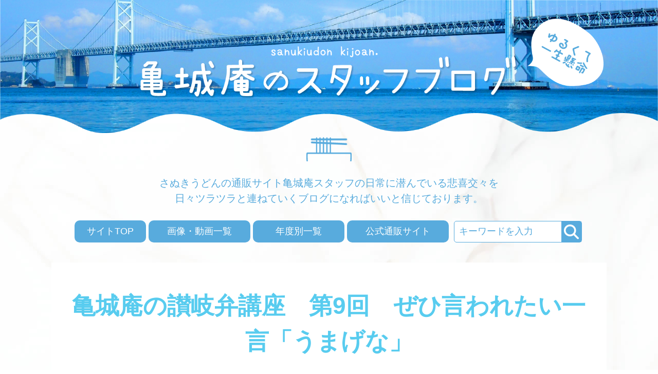

--- FILE ---
content_type: text/html; charset=UTF-8
request_url: http://www.kijoan.com/staffb/sanukiben-09.html
body_size: 16219
content:
<!DOCTYPE html>
<html dir="ltr" lang="ja" prefix="og: https://ogp.me/ns#">
<head>

<meta charset="UTF-8">
<meta name="viewport" content="width=device-width, user-scalable=no">

<link rel="stylesheet" href="http://www.kijoan.com/staffb/wp-content/themes/10days/style.css" type="text/css">
	<style>img:is([sizes="auto" i], [sizes^="auto," i]) { contain-intrinsic-size: 3000px 1500px }</style>
	
		<!-- All in One SEO 4.8.2 - aioseo.com -->
		<title>亀城庵の讃岐弁講座 第9回 ぜひ言われたい一言「うまげな」 - 讃岐うどん通販の亀城庵スタッフブログ</title>
	<meta name="description" content="讃岐うどんの亀城庵のナカツです。 先週末（９月５日）に会社の慰労会として「お月見会」がありました。 そこで、な" />
	<meta name="robots" content="max-image-preview:large" />
	<meta name="author" content="中津慎一"/>
	<link rel="canonical" href="https://www.kijoan.com/staffb/sanukiben-09.html" />
	<meta name="generator" content="All in One SEO (AIOSEO) 4.8.2" />
		<meta property="og:locale" content="ja_JP" />
		<meta property="og:site_name" content="讃岐うどん通販の亀城庵スタッフブログ - さぬきうどんの通販サイト亀城庵スタッフの日常に潜んでいる悲喜交々を 日々ツラツラと連ねていくブログになればいいと信じております。" />
		<meta property="og:type" content="article" />
		<meta property="og:title" content="亀城庵の讃岐弁講座 第9回 ぜひ言われたい一言「うまげな」 - 讃岐うどん通販の亀城庵スタッフブログ" />
		<meta property="og:description" content="讃岐うどんの亀城庵のナカツです。 先週末（９月５日）に会社の慰労会として「お月見会」がありました。 そこで、な" />
		<meta property="og:url" content="https://www.kijoan.com/staffb/sanukiben-09.html" />
		<meta property="article:published_time" content="2014-09-07T01:00:18+00:00" />
		<meta property="article:modified_time" content="2021-06-20T07:57:57+00:00" />
		<meta name="twitter:card" content="summary_large_image" />
		<meta name="twitter:title" content="亀城庵の讃岐弁講座 第9回 ぜひ言われたい一言「うまげな」 - 讃岐うどん通販の亀城庵スタッフブログ" />
		<meta name="twitter:description" content="讃岐うどんの亀城庵のナカツです。 先週末（９月５日）に会社の慰労会として「お月見会」がありました。 そこで、な" />
		<script type="application/ld+json" class="aioseo-schema">
			{"@context":"https:\/\/schema.org","@graph":[{"@type":"BlogPosting","@id":"https:\/\/www.kijoan.com\/staffb\/sanukiben-09.html#blogposting","name":"\u4e80\u57ce\u5eb5\u306e\u8b83\u5c90\u5f01\u8b1b\u5ea7 \u7b2c9\u56de \u305c\u3072\u8a00\u308f\u308c\u305f\u3044\u4e00\u8a00\u300c\u3046\u307e\u3052\u306a\u300d - \u8b83\u5c90\u3046\u3069\u3093\u901a\u8ca9\u306e\u4e80\u57ce\u5eb5\u30b9\u30bf\u30c3\u30d5\u30d6\u30ed\u30b0","headline":"\u4e80\u57ce\u5eb5\u306e\u8b83\u5c90\u5f01\u8b1b\u5ea7\u3000\u7b2c9\u56de\u3000\u305c\u3072\u8a00\u308f\u308c\u305f\u3044\u4e00\u8a00\u300c\u3046\u307e\u3052\u306a\u300d","author":{"@id":"https:\/\/www.kijoan.com\/staffb\/author\/nakatsu#author"},"publisher":{"@id":"https:\/\/www.kijoan.com\/staffb\/#organization"},"image":{"@type":"ImageObject","url":"https:\/\/www.kijoan.com\/staffb\/wp-content\/uploads\/2014\/09\/marumgamejo-1409.jpg","@id":"https:\/\/www.kijoan.com\/staffb\/sanukiben-09.html\/#articleImage","width":650,"height":508},"datePublished":"2014-09-07T10:00:18+09:00","dateModified":"2021-06-20T16:57:57+09:00","inLanguage":"ja","mainEntityOfPage":{"@id":"https:\/\/www.kijoan.com\/staffb\/sanukiben-09.html#webpage"},"isPartOf":{"@id":"https:\/\/www.kijoan.com\/staffb\/sanukiben-09.html#webpage"},"articleSection":"\u8b83\u5c90\u5f01\u8b1b\u5ea7, \u3046\u307e\u3052\u306a, \u30aa\u30b7\u30e3\u30ec, \u30ab\u30c3\u30b3\u3044\u3044, \u4e38\u4e80\u57ce, \u8b83\u5c90\u3046\u3069\u3093, \u8b83\u5c90\u5f01\u8b1b\u5ea7"},{"@type":"BreadcrumbList","@id":"https:\/\/www.kijoan.com\/staffb\/sanukiben-09.html#breadcrumblist","itemListElement":[{"@type":"ListItem","@id":"https:\/\/www.kijoan.com\/staffb\/#listItem","position":1,"name":"\u5bb6"}]},{"@type":"Organization","@id":"https:\/\/www.kijoan.com\/staffb\/#organization","name":"\u8b83\u5c90\u3046\u3069\u3093\u901a\u8ca9\u306e\u4e80\u57ce\u5eb5\u30b9\u30bf\u30c3\u30d5\u30d6\u30ed\u30b0","description":"\u3055\u306c\u304d\u3046\u3069\u3093\u306e\u901a\u8ca9\u30b5\u30a4\u30c8\u4e80\u57ce\u5eb5\u30b9\u30bf\u30c3\u30d5\u306e\u65e5\u5e38\u306b\u6f5c\u3093\u3067\u3044\u308b\u60b2\u559c\u4ea4\u3005\u3092 \u65e5\u3005\u30c4\u30e9\u30c4\u30e9\u3068\u9023\u306d\u3066\u3044\u304f\u30d6\u30ed\u30b0\u306b\u306a\u308c\u3070\u3044\u3044\u3068\u4fe1\u3058\u3066\u304a\u308a\u307e\u3059\u3002","url":"https:\/\/www.kijoan.com\/staffb\/"},{"@type":"Person","@id":"https:\/\/www.kijoan.com\/staffb\/author\/nakatsu#author","url":"https:\/\/www.kijoan.com\/staffb\/author\/nakatsu","name":"\u4e2d\u6d25\u614e\u4e00"},{"@type":"WebPage","@id":"https:\/\/www.kijoan.com\/staffb\/sanukiben-09.html#webpage","url":"https:\/\/www.kijoan.com\/staffb\/sanukiben-09.html","name":"\u4e80\u57ce\u5eb5\u306e\u8b83\u5c90\u5f01\u8b1b\u5ea7 \u7b2c9\u56de \u305c\u3072\u8a00\u308f\u308c\u305f\u3044\u4e00\u8a00\u300c\u3046\u307e\u3052\u306a\u300d - \u8b83\u5c90\u3046\u3069\u3093\u901a\u8ca9\u306e\u4e80\u57ce\u5eb5\u30b9\u30bf\u30c3\u30d5\u30d6\u30ed\u30b0","description":"\u8b83\u5c90\u3046\u3069\u3093\u306e\u4e80\u57ce\u5eb5\u306e\u30ca\u30ab\u30c4\u3067\u3059\u3002 \u5148\u9031\u672b\uff08\uff19\u6708\uff15\u65e5\uff09\u306b\u4f1a\u793e\u306e\u6170\u52b4\u4f1a\u3068\u3057\u3066\u300c\u304a\u6708\u898b\u4f1a\u300d\u304c\u3042\u308a\u307e\u3057\u305f\u3002 \u305d\u3053\u3067\u3001\u306a","inLanguage":"ja","isPartOf":{"@id":"https:\/\/www.kijoan.com\/staffb\/#website"},"breadcrumb":{"@id":"https:\/\/www.kijoan.com\/staffb\/sanukiben-09.html#breadcrumblist"},"author":{"@id":"https:\/\/www.kijoan.com\/staffb\/author\/nakatsu#author"},"creator":{"@id":"https:\/\/www.kijoan.com\/staffb\/author\/nakatsu#author"},"datePublished":"2014-09-07T10:00:18+09:00","dateModified":"2021-06-20T16:57:57+09:00"},{"@type":"WebSite","@id":"https:\/\/www.kijoan.com\/staffb\/#website","url":"https:\/\/www.kijoan.com\/staffb\/","name":"\u8b83\u5c90\u3046\u3069\u3093\u901a\u8ca9\u306e\u4e80\u57ce\u5eb5\u30b9\u30bf\u30c3\u30d5\u30d6\u30ed\u30b0","description":"\u3055\u306c\u304d\u3046\u3069\u3093\u306e\u901a\u8ca9\u30b5\u30a4\u30c8\u4e80\u57ce\u5eb5\u30b9\u30bf\u30c3\u30d5\u306e\u65e5\u5e38\u306b\u6f5c\u3093\u3067\u3044\u308b\u60b2\u559c\u4ea4\u3005\u3092 \u65e5\u3005\u30c4\u30e9\u30c4\u30e9\u3068\u9023\u306d\u3066\u3044\u304f\u30d6\u30ed\u30b0\u306b\u306a\u308c\u3070\u3044\u3044\u3068\u4fe1\u3058\u3066\u304a\u308a\u307e\u3059\u3002","inLanguage":"ja","publisher":{"@id":"https:\/\/www.kijoan.com\/staffb\/#organization"}}]}
		</script>
		<!-- All in One SEO -->

<link rel="alternate" type="application/rss+xml" title="讃岐うどん通販の亀城庵スタッフブログ &raquo; フィード" href="https://www.kijoan.com/staffb/feed" />
<link rel="alternate" type="application/rss+xml" title="讃岐うどん通販の亀城庵スタッフブログ &raquo; コメントフィード" href="https://www.kijoan.com/staffb/comments/feed" />
<link rel="alternate" type="application/rss+xml" title="讃岐うどん通販の亀城庵スタッフブログ &raquo; 亀城庵の讃岐弁講座　第9回　ぜひ言われたい一言「うまげな」 のコメントのフィード" href="https://www.kijoan.com/staffb/sanukiben-09.html/feed" />
<script type="text/javascript">
/* <![CDATA[ */
window._wpemojiSettings = {"baseUrl":"https:\/\/s.w.org\/images\/core\/emoji\/16.0.1\/72x72\/","ext":".png","svgUrl":"https:\/\/s.w.org\/images\/core\/emoji\/16.0.1\/svg\/","svgExt":".svg","source":{"concatemoji":"http:\/\/www.kijoan.com\/staffb\/wp-includes\/js\/wp-emoji-release.min.js?ver=6.8.3"}};
/*! This file is auto-generated */
!function(s,n){var o,i,e;function c(e){try{var t={supportTests:e,timestamp:(new Date).valueOf()};sessionStorage.setItem(o,JSON.stringify(t))}catch(e){}}function p(e,t,n){e.clearRect(0,0,e.canvas.width,e.canvas.height),e.fillText(t,0,0);var t=new Uint32Array(e.getImageData(0,0,e.canvas.width,e.canvas.height).data),a=(e.clearRect(0,0,e.canvas.width,e.canvas.height),e.fillText(n,0,0),new Uint32Array(e.getImageData(0,0,e.canvas.width,e.canvas.height).data));return t.every(function(e,t){return e===a[t]})}function u(e,t){e.clearRect(0,0,e.canvas.width,e.canvas.height),e.fillText(t,0,0);for(var n=e.getImageData(16,16,1,1),a=0;a<n.data.length;a++)if(0!==n.data[a])return!1;return!0}function f(e,t,n,a){switch(t){case"flag":return n(e,"\ud83c\udff3\ufe0f\u200d\u26a7\ufe0f","\ud83c\udff3\ufe0f\u200b\u26a7\ufe0f")?!1:!n(e,"\ud83c\udde8\ud83c\uddf6","\ud83c\udde8\u200b\ud83c\uddf6")&&!n(e,"\ud83c\udff4\udb40\udc67\udb40\udc62\udb40\udc65\udb40\udc6e\udb40\udc67\udb40\udc7f","\ud83c\udff4\u200b\udb40\udc67\u200b\udb40\udc62\u200b\udb40\udc65\u200b\udb40\udc6e\u200b\udb40\udc67\u200b\udb40\udc7f");case"emoji":return!a(e,"\ud83e\udedf")}return!1}function g(e,t,n,a){var r="undefined"!=typeof WorkerGlobalScope&&self instanceof WorkerGlobalScope?new OffscreenCanvas(300,150):s.createElement("canvas"),o=r.getContext("2d",{willReadFrequently:!0}),i=(o.textBaseline="top",o.font="600 32px Arial",{});return e.forEach(function(e){i[e]=t(o,e,n,a)}),i}function t(e){var t=s.createElement("script");t.src=e,t.defer=!0,s.head.appendChild(t)}"undefined"!=typeof Promise&&(o="wpEmojiSettingsSupports",i=["flag","emoji"],n.supports={everything:!0,everythingExceptFlag:!0},e=new Promise(function(e){s.addEventListener("DOMContentLoaded",e,{once:!0})}),new Promise(function(t){var n=function(){try{var e=JSON.parse(sessionStorage.getItem(o));if("object"==typeof e&&"number"==typeof e.timestamp&&(new Date).valueOf()<e.timestamp+604800&&"object"==typeof e.supportTests)return e.supportTests}catch(e){}return null}();if(!n){if("undefined"!=typeof Worker&&"undefined"!=typeof OffscreenCanvas&&"undefined"!=typeof URL&&URL.createObjectURL&&"undefined"!=typeof Blob)try{var e="postMessage("+g.toString()+"("+[JSON.stringify(i),f.toString(),p.toString(),u.toString()].join(",")+"));",a=new Blob([e],{type:"text/javascript"}),r=new Worker(URL.createObjectURL(a),{name:"wpTestEmojiSupports"});return void(r.onmessage=function(e){c(n=e.data),r.terminate(),t(n)})}catch(e){}c(n=g(i,f,p,u))}t(n)}).then(function(e){for(var t in e)n.supports[t]=e[t],n.supports.everything=n.supports.everything&&n.supports[t],"flag"!==t&&(n.supports.everythingExceptFlag=n.supports.everythingExceptFlag&&n.supports[t]);n.supports.everythingExceptFlag=n.supports.everythingExceptFlag&&!n.supports.flag,n.DOMReady=!1,n.readyCallback=function(){n.DOMReady=!0}}).then(function(){return e}).then(function(){var e;n.supports.everything||(n.readyCallback(),(e=n.source||{}).concatemoji?t(e.concatemoji):e.wpemoji&&e.twemoji&&(t(e.twemoji),t(e.wpemoji)))}))}((window,document),window._wpemojiSettings);
/* ]]> */
</script>
<style id='wp-emoji-styles-inline-css' type='text/css'>

	img.wp-smiley, img.emoji {
		display: inline !important;
		border: none !important;
		box-shadow: none !important;
		height: 1em !important;
		width: 1em !important;
		margin: 0 0.07em !important;
		vertical-align: -0.1em !important;
		background: none !important;
		padding: 0 !important;
	}
</style>
<link rel='stylesheet' id='wp-block-library-css' href='http://www.kijoan.com/staffb/wp-includes/css/dist/block-library/style.min.css?ver=6.8.3' type='text/css' media='all' />
<style id='classic-theme-styles-inline-css' type='text/css'>
/*! This file is auto-generated */
.wp-block-button__link{color:#fff;background-color:#32373c;border-radius:9999px;box-shadow:none;text-decoration:none;padding:calc(.667em + 2px) calc(1.333em + 2px);font-size:1.125em}.wp-block-file__button{background:#32373c;color:#fff;text-decoration:none}
</style>
<style id='global-styles-inline-css' type='text/css'>
:root{--wp--preset--aspect-ratio--square: 1;--wp--preset--aspect-ratio--4-3: 4/3;--wp--preset--aspect-ratio--3-4: 3/4;--wp--preset--aspect-ratio--3-2: 3/2;--wp--preset--aspect-ratio--2-3: 2/3;--wp--preset--aspect-ratio--16-9: 16/9;--wp--preset--aspect-ratio--9-16: 9/16;--wp--preset--color--black: #000000;--wp--preset--color--cyan-bluish-gray: #abb8c3;--wp--preset--color--white: #ffffff;--wp--preset--color--pale-pink: #f78da7;--wp--preset--color--vivid-red: #cf2e2e;--wp--preset--color--luminous-vivid-orange: #ff6900;--wp--preset--color--luminous-vivid-amber: #fcb900;--wp--preset--color--light-green-cyan: #7bdcb5;--wp--preset--color--vivid-green-cyan: #00d084;--wp--preset--color--pale-cyan-blue: #8ed1fc;--wp--preset--color--vivid-cyan-blue: #0693e3;--wp--preset--color--vivid-purple: #9b51e0;--wp--preset--gradient--vivid-cyan-blue-to-vivid-purple: linear-gradient(135deg,rgba(6,147,227,1) 0%,rgb(155,81,224) 100%);--wp--preset--gradient--light-green-cyan-to-vivid-green-cyan: linear-gradient(135deg,rgb(122,220,180) 0%,rgb(0,208,130) 100%);--wp--preset--gradient--luminous-vivid-amber-to-luminous-vivid-orange: linear-gradient(135deg,rgba(252,185,0,1) 0%,rgba(255,105,0,1) 100%);--wp--preset--gradient--luminous-vivid-orange-to-vivid-red: linear-gradient(135deg,rgba(255,105,0,1) 0%,rgb(207,46,46) 100%);--wp--preset--gradient--very-light-gray-to-cyan-bluish-gray: linear-gradient(135deg,rgb(238,238,238) 0%,rgb(169,184,195) 100%);--wp--preset--gradient--cool-to-warm-spectrum: linear-gradient(135deg,rgb(74,234,220) 0%,rgb(151,120,209) 20%,rgb(207,42,186) 40%,rgb(238,44,130) 60%,rgb(251,105,98) 80%,rgb(254,248,76) 100%);--wp--preset--gradient--blush-light-purple: linear-gradient(135deg,rgb(255,206,236) 0%,rgb(152,150,240) 100%);--wp--preset--gradient--blush-bordeaux: linear-gradient(135deg,rgb(254,205,165) 0%,rgb(254,45,45) 50%,rgb(107,0,62) 100%);--wp--preset--gradient--luminous-dusk: linear-gradient(135deg,rgb(255,203,112) 0%,rgb(199,81,192) 50%,rgb(65,88,208) 100%);--wp--preset--gradient--pale-ocean: linear-gradient(135deg,rgb(255,245,203) 0%,rgb(182,227,212) 50%,rgb(51,167,181) 100%);--wp--preset--gradient--electric-grass: linear-gradient(135deg,rgb(202,248,128) 0%,rgb(113,206,126) 100%);--wp--preset--gradient--midnight: linear-gradient(135deg,rgb(2,3,129) 0%,rgb(40,116,252) 100%);--wp--preset--font-size--small: 13px;--wp--preset--font-size--medium: 20px;--wp--preset--font-size--large: 36px;--wp--preset--font-size--x-large: 42px;--wp--preset--spacing--20: 0.44rem;--wp--preset--spacing--30: 0.67rem;--wp--preset--spacing--40: 1rem;--wp--preset--spacing--50: 1.5rem;--wp--preset--spacing--60: 2.25rem;--wp--preset--spacing--70: 3.38rem;--wp--preset--spacing--80: 5.06rem;--wp--preset--shadow--natural: 6px 6px 9px rgba(0, 0, 0, 0.2);--wp--preset--shadow--deep: 12px 12px 50px rgba(0, 0, 0, 0.4);--wp--preset--shadow--sharp: 6px 6px 0px rgba(0, 0, 0, 0.2);--wp--preset--shadow--outlined: 6px 6px 0px -3px rgba(255, 255, 255, 1), 6px 6px rgba(0, 0, 0, 1);--wp--preset--shadow--crisp: 6px 6px 0px rgba(0, 0, 0, 1);}:where(.is-layout-flex){gap: 0.5em;}:where(.is-layout-grid){gap: 0.5em;}body .is-layout-flex{display: flex;}.is-layout-flex{flex-wrap: wrap;align-items: center;}.is-layout-flex > :is(*, div){margin: 0;}body .is-layout-grid{display: grid;}.is-layout-grid > :is(*, div){margin: 0;}:where(.wp-block-columns.is-layout-flex){gap: 2em;}:where(.wp-block-columns.is-layout-grid){gap: 2em;}:where(.wp-block-post-template.is-layout-flex){gap: 1.25em;}:where(.wp-block-post-template.is-layout-grid){gap: 1.25em;}.has-black-color{color: var(--wp--preset--color--black) !important;}.has-cyan-bluish-gray-color{color: var(--wp--preset--color--cyan-bluish-gray) !important;}.has-white-color{color: var(--wp--preset--color--white) !important;}.has-pale-pink-color{color: var(--wp--preset--color--pale-pink) !important;}.has-vivid-red-color{color: var(--wp--preset--color--vivid-red) !important;}.has-luminous-vivid-orange-color{color: var(--wp--preset--color--luminous-vivid-orange) !important;}.has-luminous-vivid-amber-color{color: var(--wp--preset--color--luminous-vivid-amber) !important;}.has-light-green-cyan-color{color: var(--wp--preset--color--light-green-cyan) !important;}.has-vivid-green-cyan-color{color: var(--wp--preset--color--vivid-green-cyan) !important;}.has-pale-cyan-blue-color{color: var(--wp--preset--color--pale-cyan-blue) !important;}.has-vivid-cyan-blue-color{color: var(--wp--preset--color--vivid-cyan-blue) !important;}.has-vivid-purple-color{color: var(--wp--preset--color--vivid-purple) !important;}.has-black-background-color{background-color: var(--wp--preset--color--black) !important;}.has-cyan-bluish-gray-background-color{background-color: var(--wp--preset--color--cyan-bluish-gray) !important;}.has-white-background-color{background-color: var(--wp--preset--color--white) !important;}.has-pale-pink-background-color{background-color: var(--wp--preset--color--pale-pink) !important;}.has-vivid-red-background-color{background-color: var(--wp--preset--color--vivid-red) !important;}.has-luminous-vivid-orange-background-color{background-color: var(--wp--preset--color--luminous-vivid-orange) !important;}.has-luminous-vivid-amber-background-color{background-color: var(--wp--preset--color--luminous-vivid-amber) !important;}.has-light-green-cyan-background-color{background-color: var(--wp--preset--color--light-green-cyan) !important;}.has-vivid-green-cyan-background-color{background-color: var(--wp--preset--color--vivid-green-cyan) !important;}.has-pale-cyan-blue-background-color{background-color: var(--wp--preset--color--pale-cyan-blue) !important;}.has-vivid-cyan-blue-background-color{background-color: var(--wp--preset--color--vivid-cyan-blue) !important;}.has-vivid-purple-background-color{background-color: var(--wp--preset--color--vivid-purple) !important;}.has-black-border-color{border-color: var(--wp--preset--color--black) !important;}.has-cyan-bluish-gray-border-color{border-color: var(--wp--preset--color--cyan-bluish-gray) !important;}.has-white-border-color{border-color: var(--wp--preset--color--white) !important;}.has-pale-pink-border-color{border-color: var(--wp--preset--color--pale-pink) !important;}.has-vivid-red-border-color{border-color: var(--wp--preset--color--vivid-red) !important;}.has-luminous-vivid-orange-border-color{border-color: var(--wp--preset--color--luminous-vivid-orange) !important;}.has-luminous-vivid-amber-border-color{border-color: var(--wp--preset--color--luminous-vivid-amber) !important;}.has-light-green-cyan-border-color{border-color: var(--wp--preset--color--light-green-cyan) !important;}.has-vivid-green-cyan-border-color{border-color: var(--wp--preset--color--vivid-green-cyan) !important;}.has-pale-cyan-blue-border-color{border-color: var(--wp--preset--color--pale-cyan-blue) !important;}.has-vivid-cyan-blue-border-color{border-color: var(--wp--preset--color--vivid-cyan-blue) !important;}.has-vivid-purple-border-color{border-color: var(--wp--preset--color--vivid-purple) !important;}.has-vivid-cyan-blue-to-vivid-purple-gradient-background{background: var(--wp--preset--gradient--vivid-cyan-blue-to-vivid-purple) !important;}.has-light-green-cyan-to-vivid-green-cyan-gradient-background{background: var(--wp--preset--gradient--light-green-cyan-to-vivid-green-cyan) !important;}.has-luminous-vivid-amber-to-luminous-vivid-orange-gradient-background{background: var(--wp--preset--gradient--luminous-vivid-amber-to-luminous-vivid-orange) !important;}.has-luminous-vivid-orange-to-vivid-red-gradient-background{background: var(--wp--preset--gradient--luminous-vivid-orange-to-vivid-red) !important;}.has-very-light-gray-to-cyan-bluish-gray-gradient-background{background: var(--wp--preset--gradient--very-light-gray-to-cyan-bluish-gray) !important;}.has-cool-to-warm-spectrum-gradient-background{background: var(--wp--preset--gradient--cool-to-warm-spectrum) !important;}.has-blush-light-purple-gradient-background{background: var(--wp--preset--gradient--blush-light-purple) !important;}.has-blush-bordeaux-gradient-background{background: var(--wp--preset--gradient--blush-bordeaux) !important;}.has-luminous-dusk-gradient-background{background: var(--wp--preset--gradient--luminous-dusk) !important;}.has-pale-ocean-gradient-background{background: var(--wp--preset--gradient--pale-ocean) !important;}.has-electric-grass-gradient-background{background: var(--wp--preset--gradient--electric-grass) !important;}.has-midnight-gradient-background{background: var(--wp--preset--gradient--midnight) !important;}.has-small-font-size{font-size: var(--wp--preset--font-size--small) !important;}.has-medium-font-size{font-size: var(--wp--preset--font-size--medium) !important;}.has-large-font-size{font-size: var(--wp--preset--font-size--large) !important;}.has-x-large-font-size{font-size: var(--wp--preset--font-size--x-large) !important;}
:where(.wp-block-post-template.is-layout-flex){gap: 1.25em;}:where(.wp-block-post-template.is-layout-grid){gap: 1.25em;}
:where(.wp-block-columns.is-layout-flex){gap: 2em;}:where(.wp-block-columns.is-layout-grid){gap: 2em;}
:root :where(.wp-block-pullquote){font-size: 1.5em;line-height: 1.6;}
</style>
<link rel='stylesheet' id='ez-toc-css' href='http://www.kijoan.com/staffb/wp-content/plugins/easy-table-of-contents/assets/css/screen.min.css?ver=2.0.74' type='text/css' media='all' />
<style id='ez-toc-inline-css' type='text/css'>
div#ez-toc-container .ez-toc-title {font-size: 120%;}div#ez-toc-container .ez-toc-title {font-weight: 500;}div#ez-toc-container ul li , div#ez-toc-container ul li a {font-size: 95%;}div#ez-toc-container ul li , div#ez-toc-container ul li a {font-weight: 500;}div#ez-toc-container nav ul ul li {font-size: 90%;}
.ez-toc-container-direction {direction: ltr;}.ez-toc-counter ul {direction: ltr;counter-reset: item ;}.ez-toc-counter nav ul li a::before {content: counter(item, square) '  ';margin-right: .2em; counter-increment: item;flex-grow: 0;flex-shrink: 0;float: left; }.ez-toc-widget-direction {direction: ltr;}.ez-toc-widget-container ul {direction: ltr;counter-reset: item ;}.ez-toc-widget-container nav ul li a::before {content: counter(item, square) '  ';margin-right: .2em; counter-increment: item;flex-grow: 0;flex-shrink: 0;float: left; }
</style>
<script type="text/javascript" src="http://www.kijoan.com/staffb/wp-includes/js/jquery/jquery.min.js?ver=3.7.1" id="jquery-core-js"></script>
<script type="text/javascript" src="http://www.kijoan.com/staffb/wp-includes/js/jquery/jquery-migrate.min.js?ver=3.4.1" id="jquery-migrate-js"></script>
<link rel="https://api.w.org/" href="https://www.kijoan.com/staffb/wp-json/" /><link rel="alternate" title="JSON" type="application/json" href="https://www.kijoan.com/staffb/wp-json/wp/v2/posts/907" /><link rel="EditURI" type="application/rsd+xml" title="RSD" href="https://www.kijoan.com/staffb/xmlrpc.php?rsd" />
<meta name="generator" content="WordPress 6.8.3" />
<link rel='shortlink' href='https://www.kijoan.com/staffb/?p=907' />
<link rel="alternate" title="oEmbed (JSON)" type="application/json+oembed" href="https://www.kijoan.com/staffb/wp-json/oembed/1.0/embed?url=https%3A%2F%2Fwww.kijoan.com%2Fstaffb%2Fsanukiben-09.html" />
<link rel="alternate" title="oEmbed (XML)" type="text/xml+oembed" href="https://www.kijoan.com/staffb/wp-json/oembed/1.0/embed?url=https%3A%2F%2Fwww.kijoan.com%2Fstaffb%2Fsanukiben-09.html&#038;format=xml" />
		<script type="text/javascript">
				(function(c,l,a,r,i,t,y){
					c[a]=c[a]||function(){(c[a].q=c[a].q||[]).push(arguments)};t=l.createElement(r);t.async=1;
					t.src="https://www.clarity.ms/tag/"+i+"?ref=wordpress";y=l.getElementsByTagName(r)[0];y.parentNode.insertBefore(t,y);
				})(window, document, "clarity", "script", "8qjs1m86lq");
		</script>
		<style type="text/css">.recentcomments a{display:inline !important;padding:0 !important;margin:0 !important;}</style><script type="text/javascript" src="http://www.kijoan.com/staffb/wp-content/themes/10days/js/import.js" charset="Shift_JIS"></script>

<!-- Google tag (gtag.js) -->
<script async src="https://www.googletagmanager.com/gtag/js?id=G-N7ZNXL1ZLN"></script>
<script>
  window.dataLayer = window.dataLayer || [];
  function gtag(){dataLayer.push(arguments);}
  gtag('js', new Date());

  gtag('config', 'G-N7ZNXL1ZLN');
</script>
	
	
<!--GA_tag-->
<script type="text/javascript">

  var _gaq = _gaq || [];
  var pluginUrl = 
 '//www.google-analytics.com/plugins/ga/inpage_linkid.js';
  _gaq.push(['_require', 'inpage_linkid', pluginUrl]);
  _gaq.push(['_setAccount', 'UA-4665664-1']);
  _gaq.push(['_setDomainName', '.kijoan.com']);
  _gaq.push(['_trackPageview']);

  (function() {
    var ga = document.createElement('script'); ga.type = 'text/javascript'; ga.async = true;
    ga.src = ('https:' == document.location.protocol ? 'https://' : 'http://') + 'stats.g.doubleclick.net/dc.js';
    var s = document.getElementsByTagName('script')[0]; s.parentNode.insertBefore(ga, s);
  })();

</script>
<!--GA_tag_ends-->

<!-- fb -->
<script>(function() {
var _fbq = window._fbq || (window._fbq = []);
if (!_fbq.loaded) {
var fbds = document.createElement('script');
fbds.async = true;
fbds.src = '//connect.facebook.net/en_US/fbds.js';
var s = document.getElementsByTagName('script')[0];
s.parentNode.insertBefore(fbds, s);
_fbq.loaded = true;
}
_fbq.push(['addPixelId', '1469868876601238']);
})();
window._fbq = window._fbq || [];
window._fbq.push(['track', 'PixelInitialized', {}]);
</script>
<noscript><img height="1" width="1" alt="" style="display:none" src="https://www.facebook.com/tr?id=1469868876601238&amp;ev=PixelInitialized" /></noscript>
<!-- fb end -->
 <link href="https://use.fontawesome.com/releases/v6.5.0/css/all.css" rel="stylesheet">
<link href="https://fonts.googleapis.com/css?family=Sawarabi&Gothic" rel="stylesheet">
<link href="https://fonts.googleapis.com/css?family=Kosugi" rel="stylesheet">
</head>

<body class="wp-singular post-template-default single single-post postid-907 single-format-standard wp-theme-10days">
<div id="container">
<header class="clearfix">
	<div id="topLine"></div>
	<div id="logo">
		<div class="header-inner">
    		<a href="https://www.kijoan.com/staffb/"><img src="http://www.kijoan.com/staffb/wp-content/themes/10days/img/staffb_logo.png" alt="讃岐うどん通販の亀城庵スタッフブログ"></a>
    		<div class="fukidashi-box"><img src="http://www.kijoan.com/staffb/wp-content/themes/10days/img/fukidashi.png" alt="ゆるくて一生懸命"></div>
    		<div class="image01"><img src="http://www.kijoan.com/staffb/wp-content/themes/10days/img/image01.png" alt="うどんイメージ" class="aligncenter"></div>
    		    		<div id="siteDescription">さぬきうどんの通販サイト亀城庵スタッフの日常に潜んでいる悲喜交々を<br />
                                     日々ツラツラと連ねていくブログになればいいと信じております。</div>
    		    			  </div>
	</div>
	<nav>
		<ul>
						  <li id="siteTop" class="over"><a href="https://www.kijoan.com/staffb/">サイトTOP</a></li>
						<li id="blogTop" class="over"><a href="https://www.kijoan.com/staffb/gallery">画像・動画一覧</a></li>
			<li id="month" class="over"><a href="https://www.kijoan.com/staffb/month">年度別一覧</a></li>
			<li id="category" class="over"><a href="https://www.kijoan.com/" target=_"blank">公式通販サイト</a></li>
			<li>
			   <div class="search-box">
				<form role="search" method="get" action="https://www.kijoan.com/staffb" >
					<div class="s-box">
					 <input type="text" value="" name="s" id="head-s-text" class="search-text" placeholder="キーワードを入力" />
					 <input type="submit" id="head-s-submit" class="searchsubmit" value="&#xf002;" />
					</div>
				</form>
			  </div>
           </li>
		</ul>
	</nav>
</header>

<div id="wrap">
	<div id="content" class="clearfix">

		<div id="post-907" class="post-907 post type-post status-publish format-standard hentry category-107 tag-171 tag-172 tag-173 tag-170 tag-60 tag-109">
			<h1 class="entry-title">亀城庵の讃岐弁講座　第9回　ぜひ言われたい一言「うまげな」</h1>
			<div class="single-date">
				<abbr class="updated">2014.09.07</abbr>
			</div>
			<div id="log">
			  <style type="text/css">
p{margin-bottom:20px;}
</style>
<p>讃岐うどんの亀城庵のナカツです。</p>
<p>先週末（９月５日）に会社の慰労会として「お月見会」がありました。</p>
<p>そこで、なぜか私・・・MC（と言うか、司会）をやる事になりまして・・・しかも、その話をいただいたのが、前日と言うステキな感じでした。</p>
<p>そんな感じで、５日は、一日中フワフワしておりました。</p>
<p>また、その「お月見会」の事については、こちらのブログでご報告いたします！（予定）</p>
<p>と言う訳で・・・</p>
<p>讃岐弁講座です！！</p>
<p>第９回目は・・・司会して時の私は、こうだったら良いなぁ～・・・</p>
<p><font style="font-size:40px;">「うまげ」</font></p>
<p>です。</p>
<p>この言葉。けっして「美味しそう」的な意味合いじゃあないです。</p>
<p>直訳すると・・・（多分)カッコいい。とか、オシャレが近いと思います。</p>
<p>香川県民が良く使う使い方としては「うまげな」と言います。</p>
<p>「うまげなのぉ」とか、「うまげにしよるわ」と言われると、大体は、「チョッといい感じにかっこいい」と言われてると思って間違いありません。</p>
<p>ありませんが・・・個人的には、チョッと、小ばかにされてるようなイメージが無くもない言葉だったり・・・</p>
<p>もちろん、そんな使い方だけではないと思うんですが、何となく文頭に「○○のくせに」と言う言葉がついてる様な気がしてなりません・・・</p>
<p>いや、きっと、それは私の被害妄想でしょう。（ということにしておきます。）</p>
<p>ただ、そう感じる人がいないわけではないので、ご使用の際には、お気をつけください。（まぁ、「うまげな」と言われて、怒る香川県民はいないと思いますが・・・）</p>
<p>それでは、最後に、今週の讃岐の風景を・・・</p>
<p><a href="https://www.kijoan.com/staffb/wp-content/uploads/2014/09/marumgamejo-1409.jpg"><img fetchpriority="high" decoding="async" src="https://www.kijoan.com/staffb/wp-content/uploads/2014/09/marumgamejo-1409.jpg" alt="marumgamejo-1409" width="650" height="508" class="alignnone size-full wp-image-908" srcset="https://www.kijoan.com/staffb/wp-content/uploads/2014/09/marumgamejo-1409.jpg 650w, https://www.kijoan.com/staffb/wp-content/uploads/2014/09/marumgamejo-1409-300x234.jpg 300w" sizes="(max-width: 650px) 100vw, 650px" /></a></p>
<p>&nbsp;&nbsp;石垣です・・・</p>
<div style="clear:both; margin-top:30px;">&nbsp;</div>
<p>そうです。これは、（一応）全国的に有名な、香川県にある丸亀城というお城の石垣です。</p>
<p>内堀から天守へ向け、４層に重ねられた丸亀城の石垣は、高さにして約60メートルもあり、その高さは何と日本一だそうです。</p>
<p>お城自体は、小さいですが、この石垣が凄いために、全体として本当に壮大なお城のようなイメージを持ってしまいます。私は・・・</p>
<p>そして、このお城の外堀のほとりに、小さな庵をたて、そこでうどんを打ち始めたのが、「亀城庵」の始まり。</p>
<p>つまり、「丸亀城の庵」・・・から、亀城庵と言う名前は来てたんですね。</p>
<p>その辺の詳しいお話は、こちらの<a href="">「亀城庵の始まり」</a>をご覧ください。（いつものように別ウィンドウで開きます。）</p>
<p>さて、さぬき弁講座では、リクエストも受けつけています。「こんな言葉を取り上げて欲しい」と言う、リクエストをお送りいただければ、ぜひ、取り上げさせて頂きます。</p>
<p><a href="https://www.kijoan.com/inq.php" target="_blank" rel="noopener">こちらのお問い合わせフォーム</a>から、リクエストくださいませ。（いつものように、別ウィンドウで開くます。）</p>
<p>たくさんのリクエストお待ちしております！</p>
<p>本日も最後までお読みいただき、ありがとうございました。</p>
<p>それでは、次回、讃岐弁講座で。</p>
<blockquote style="line-height:2.0; margin-bottom:30px;"><p>
さぬき弁講座　バックナンバー一覧<br />
<a href="https://www.kijoan.com/staffb/sanukiben-08.html">第8回　疲れすぎた時の一言<font style="font-size:120%; font-weight:bold;">「えらい」</font></a><br />
<a href="https://www.kijoan.com/staffb/sanukiben-07.html">第7回　暑い季節にはぜひご注意ください<font style="font-size:120%; font-weight:bold;">「あつけ」</font></a><br />
<a href="https://www.kijoan.com/staffb/sanukiben-06.html">第6回　量より気持ちを伝えたい時の言葉<font style="font-size:120%; font-weight:bold;">「ひして」</font></a><br />
<a href="https://www.kijoan.com/staffb/sanukiben-05.html">第5回　満腹の時の合言葉<font style="font-size:120%; font-weight:bold;">「おきた」</font></a><br />
<a href="https://www.kijoan.com/staffb/sanukiben-04.html">第4回　優しい愛情の込められた言葉？<font style="font-size:120%; font-weight:bold;">「おとっちゃま」</font></a><br />
<a href="https://www.kijoan.com/staffb/sanukiben-03.html">第3回　うどん屋でよく使う言葉<font style="font-size:120%; font-weight:bold;">「まける」</font></a><br />
<a href="https://www.kijoan.com/staffb/sanukiben-02.html">第2回　そんな単純じゃない言葉<font style="font-size:120%; font-weight:bold;">「むつごい」</font></a><br />
<a href="https://www.kijoan.com/staffb/sanukiben-01.html">第1回　香川県の挨拶<font style="font-size:120%; font-weight:bold;">「なんがでっきょんな」</font></a>
</p></blockquote>
			  
			    
<div class="for-shopping-container">
<h2 class="log-bottom">本場さぬきうどんの通販はコチラ！</h2>
<h3 class="no-decoration">【生うどんで1番人気のA5ランクの極上肉うどん】</h3>
<div class="shopping-box">
<div class="left">
			      <img decoding="async" src="https://www.kijoan.com/staffb/wp-content/themes/10days/img/udon1.png" alt="極上肉うどん" class="aligncenter">
			     </div>
<div class="right">
<ul>
<li><a href="https://www.kijoan.com/ns/" target="_blank"><img decoding="async" src="https://www.kijoan.com/staffb/wp-content/themes/10days/img/btn_shop.png" alt="亀城庵サイト" class="aligncenter"></a></li>
<li><a href="https://item.rakuten.co.jp/kijoan/18a01n/" target="_blank"><img decoding="async" src="https://www.kijoan.com/staffb/wp-content/themes/10days/img/btn_rakuten.png" alt="楽天市場" class="aligncenter"></a></li>
</ul></div>
</p></div>
<p>　人肌でみるみる透き通っていく、低温で溶ける上質な脂と、きめ細かい肉質を堪能する贅沢な時間。噛むほどに肉の旨味と甘いだしの香りが広がり、やんわりと口の中でほぐれていく肉の食感は今までの肉うどんにはない体験です。うどんのモチ感と、黒毛和牛の肉々しさをしっかりと味わいながら、食べた後も、もたれる感じはありません。<br />
最後の一滴まで贅沢にひとり占めしてお楽しみいただきたい一品です。</p>
</p></div>
<div class="for-shopping-container">
<h3 class="no-decoration">【半生うどんで1番人気の本場さぬきうどんセット】</h3>
<div class="shopping-box">
<div class="left">
			      <img decoding="async" src="https://www.kijoan.com/staffb/wp-content/themes/10days/img/udon2.png" alt="半生うどんで1番人気の本場さぬきうどんセット" class="aligncenter">
			     </div>
<div class="right">
<ul>
<li><a href="https://www.kijoan.com/a-7100/" target="_blank"><img decoding="async" src="https://www.kijoan.com/staffb/wp-content/themes/10days/img/btn_shop.png" alt="亀城庵サイト" class="aligncenter"></a></li>
<li><a href="https://www.amazon.co.jp/%E3%81%95%E3%81%AC%E3%81%8D%E3%81%86%E3%81%A9%E3%82%93%E3%81%AE%E4%BA%80%E5%9F%8E%E5%BA%B5-%E5%8D%8A%E7%94%9F%E8%AE%83%E5%B2%90%E3%81%86%E3%81%A9%E3%82%93%E4%B8%A6%E5%88%87%E9%BA%BA-120%EF%BD%87%C3%9710%E8%A2%8B-%E3%81%8A%E5%BE%B3%E7%94%A8%E3%82%BB%E3%83%83%E3%83%88%E3%83%BB%E3%81%95%E3%81%AC%E3%81%8D%E3%81%86%E3%81%A9%E3%82%93%E3%81%AE%E4%BA%80%E5%9F%8E%E5%BA%B5/dp/B001KOEEJ8/ref=sr_1_3?__mk_ja_JP=%E3%82%AB%E3%82%BF%E3%82%AB%E3%83%8A&#038;crid=1NCMKHQTCK11R&#038;dib=eyJ2IjoiMSJ9.[base64].FonKsuVmKtzY4bePviBDLiqDuzC1PmX7BEYZZ7a2k3A&#038;dib_tag=se&#038;keywords=%E4%BA%80%E5%9F%8E%E5%BA%B5&#038;qid=1726120982&#038;sprefix=%E4%BA%80%E5%9F%8E%E5%BA%B5%2Caps%2C155&#038;sr=8-3&#038;th=1" target="_blank"><img decoding="async" src="https://www.kijoan.com/staffb/wp-content/themes/10days/img/btn_amazon.png" alt="Amazon" class="aligncenter"></a></li>
<li><a href="https://item.rakuten.co.jp/kijoan/392414/?l-id=shoptop_widget_in_shop_ranking&#038;s-id=shoptop_in_shop_ranking" target="_blank"><img decoding="async" src="https://www.kijoan.com/staffb/wp-content/themes/10days/img/btn_rakuten.png" alt="楽天市場" class="aligncenter"></a></li>
</ul></div>
</p></div>
<p>　生地を傷めないように鍛える、22時間にも及ぶ業界初の長時間二段熟成。モッチリとした粘り強いコシを生み出す、亀城庵独自の八段仕込み製法。そこから生まれる麺は、ただ硬いだけではなくモチ感をしっかりと残した粘りのあるコシ、ひかり輝く透明感が食欲をそそります。ここでしか買えない亀城庵ならではの讃岐うどんをじっくりご堪能ください。</p>
</p></div>

			</div>
					</div>

		<div class="navigation">
			<div class="alignleft"></div>
			<div class="alignright"></div>
		</div>
	</div>


﻿</div>

<footer>
 <div class="footer-inner">
   <div class="footer_logo"><img src="http://www.kijoan.com/staffb/wp-content/themes/10days/img/footer-logo.png" alt="讃岐うどんと言えば亀城庵" width="170" ></div>
   <div class="footer_navi">
     <ul>
       <li class="icon-line"><a href="https://page.line.me/isg9134e?openQrModal=true" target="_blank">LINE</a></li>
       <li class="icon-insta"><a href="https://www.instagram.com/kijoan/" target="_blank">Instagram</a></li>
       <li class="icon-youtube"><a href="https://www.youtube.com/user/kijoan1" target="_blank">YouTube</a></li>
       <li class="icon-x"><a href="https://twitter.com/kijoan" target="_blank">X(旧ツイッター)</a></li>
       <li class="icon-mail">メールマガジンの登録</li>
       <li class="icon-company"><a href="https://www.kijoan.com/company/" target="_blank">会社概要</a></li>
     </ul>
   </div>
</footer>


	<div id="infoBtn">
		<div id="topBtn" class="toLink"><a href="#container">ページの<br>先頭へ戻る</a></div>
	</div>
<script type="speculationrules">
{"prefetch":[{"source":"document","where":{"and":[{"href_matches":"\/staffb\/*"},{"not":{"href_matches":["\/staffb\/wp-*.php","\/staffb\/wp-admin\/*","\/staffb\/wp-content\/uploads\/*","\/staffb\/wp-content\/*","\/staffb\/wp-content\/plugins\/*","\/staffb\/wp-content\/themes\/10days\/*","\/staffb\/*\\?(.+)"]}},{"not":{"selector_matches":"a[rel~=\"nofollow\"]"}},{"not":{"selector_matches":".no-prefetch, .no-prefetch a"}}]},"eagerness":"conservative"}]}
</script>
<script type="text/javascript" src="http://www.kijoan.com/staffb/wp-includes/js/comment-reply.min.js?ver=6.8.3" id="comment-reply-js" async="async" data-wp-strategy="async"></script>
<script type="text/javascript" id="ez-toc-scroll-scriptjs-js-extra">
/* <![CDATA[ */
var eztoc_smooth_local = {"scroll_offset":"30","add_request_uri":"","add_self_reference_link":""};
/* ]]> */
</script>
<script type="text/javascript" src="http://www.kijoan.com/staffb/wp-content/plugins/easy-table-of-contents/assets/js/smooth_scroll.min.js?ver=2.0.74" id="ez-toc-scroll-scriptjs-js"></script>
<script type="text/javascript" src="http://www.kijoan.com/staffb/wp-content/plugins/easy-table-of-contents/vendor/js-cookie/js.cookie.min.js?ver=2.2.1" id="ez-toc-js-cookie-js"></script>
<script type="text/javascript" src="http://www.kijoan.com/staffb/wp-content/plugins/easy-table-of-contents/vendor/sticky-kit/jquery.sticky-kit.min.js?ver=1.9.2" id="ez-toc-jquery-sticky-kit-js"></script>
<script type="text/javascript" id="ez-toc-js-js-extra">
/* <![CDATA[ */
var ezTOC = {"smooth_scroll":"1","visibility_hide_by_default":"","scroll_offset":"30","fallbackIcon":"<span class=\"\"><span class=\"eztoc-hide\" style=\"display:none;\">Toggle<\/span><span class=\"ez-toc-icon-toggle-span\"><svg style=\"fill: #999;color:#999\" xmlns=\"http:\/\/www.w3.org\/2000\/svg\" class=\"list-377408\" width=\"20px\" height=\"20px\" viewBox=\"0 0 24 24\" fill=\"none\"><path d=\"M6 6H4v2h2V6zm14 0H8v2h12V6zM4 11h2v2H4v-2zm16 0H8v2h12v-2zM4 16h2v2H4v-2zm16 0H8v2h12v-2z\" fill=\"currentColor\"><\/path><\/svg><svg style=\"fill: #999;color:#999\" class=\"arrow-unsorted-368013\" xmlns=\"http:\/\/www.w3.org\/2000\/svg\" width=\"10px\" height=\"10px\" viewBox=\"0 0 24 24\" version=\"1.2\" baseProfile=\"tiny\"><path d=\"M18.2 9.3l-6.2-6.3-6.2 6.3c-.2.2-.3.4-.3.7s.1.5.3.7c.2.2.4.3.7.3h11c.3 0 .5-.1.7-.3.2-.2.3-.5.3-.7s-.1-.5-.3-.7zM5.8 14.7l6.2 6.3 6.2-6.3c.2-.2.3-.5.3-.7s-.1-.5-.3-.7c-.2-.2-.4-.3-.7-.3h-11c-.3 0-.5.1-.7.3-.2.2-.3.5-.3.7s.1.5.3.7z\"\/><\/svg><\/span><\/span>","chamomile_theme_is_on":""};
/* ]]> */
</script>
<script type="text/javascript" src="http://www.kijoan.com/staffb/wp-content/plugins/easy-table-of-contents/assets/js/front.min.js?ver=2.0.74-1748226623" id="ez-toc-js-js"></script>

<!-- Google Code for &#36023;&#12356;&#29289;&#12363;&#12372;&#38626;&#33073; Remarketing List -->
<script type="text/javascript">
<!--
/* <![CDATA[ */
var google_conversion_id = 1021926608;
var google_conversion_language = "en";
var google_conversion_format = "3";
var google_conversion_color = "666666";
var google_conversion_label = "vbm_CJCV9wEQ0Lml5wM";
var google_conversion_value = 0;
/* ]]> */
-->
</script>
<script type="text/javascript" src="https://www.googleadservices.com/pagead/conversion.js">
</script>
<noscript>
<div style="display:inline;">
<img height="1" width="1" style="border-style:none;" alt="" src="http://www.googleadservices.com/pagead/conversion/1021926608/?label=vbm_CJCV9wEQ0Lml5wM&amp;guid=ON&amp;script=0">
</div>
</noscript>
<!--ここまで-->

<script type="text/javascript">
<!--
    document.write('<link rel="stylesheet" type="text/css" href="https://shop.kijoan.com/css/sp.css" />');
-->
</script>


<!-- Google Code for &#12304;540&#26085;&#12305;&#12522;&#12510;&#12540;&#12465;&#12486;&#12451;&#12531;&#12464;&#12522;&#12473;&#12488; -->
<!-- Remarketing tags may not be associated with personally identifiable information or placed on pages related to sensitive categories. For instructions on adding this tag and more information on the above requirements, read the setup guide: google.com/ads/remarketingsetup -->
<script type="text/javascript">
/* <![CDATA[ */
var google_conversion_id = 1021926608;
var google_conversion_label = "47obCLDr3wQQ0Lml5wM";
var google_custom_params = window.google_tag_params;
var google_remarketing_only = true;
/* ]]> */
</script>
<script type="text/javascript" src="//www.googleadservices.com/pagead/conversion.js">
</script>
<noscript>
<div style="display:inline;">
<img height="1" width="1" style="border-style:none;" alt="" src="//googleads.g.doubleclick.net/pagead/viewthroughconversion/1021926608/?value=0&amp;label=47obCLDr3wQQ0Lml5wM&amp;guid=ON&amp;script=0"/>
</div>
</noscript>


<!--YDN_rmk-->
<script type="text/javascript" language="javascript">
var yahoo_retargeting_id = 'BXDG64C8WI';
var yahoo_retargeting_label = '';
</script>
<script type="text/javascript" language="javascript" src="//b92.yahoo.co.jp/js/s_retargeting.js"></script>
	


<script type="text/javascript" class="microad_blade_track">
<!--
var microad_blade_jp = microad_blade_jp || { 'params' : new Array(), 'complete_map' : new Object() };
(function() {
var param = {'co_account_id' : '6556', 'group_id' : '', 'country_id' : '1', 'ver' : '2.1.0'};
microad_blade_jp.params.push(param);

var src = (location.protocol == 'https:')
? 'https://d-track.send.microad.jp/js/blade_track_jp.js' : 'http://d-cache.microad.jp/js/blade_track_jp.js';

var bs = document.createElement('script');
bs.type = 'text/javascript'; bs.async = true;
bs.charset = 'utf-8'; bs.src = src;

var s = document.getElementsByTagName('script')[0];
s.parentNode.insertBefore(bs, s);
})();
-->
</script>
	<div style="position: absolute; left: 0px; top: 0px; visibility: hidden;">    <!-- segment tracking 'Food_sansyo' - DO NOT MODIFY THIS PIXEL IN ANY WAY -->
    <script src="//ad.yieldmanager.com/pixel?id=2447982&t=1" type="text/javascript"></script>
    <!-- End of segment tag --></div>

<!--AdRolL_rmk-->
<script type="text/javascript">
adroll_adv_id = "E3CIHUQ6UFHHDBIVTG4YSW";
adroll_pix_id = "6VWUZRL4NJHGDFD6P3LY7V";
/* OPTIONAL: provide email to improve user identification */
/* adroll_email = "username@example.com"; */
(function () {
var _onload = function(){
if (document.readyState && !/loaded|complete/.test(document.readyState)){setTimeout(_onload, 10);return}
if (!window.__adroll_loaded){__adroll_loaded=true;setTimeout(_onload, 50);return}
var scr = document.createElement("script");
var host = (("https:" == document.location.protocol) ? "https://s.adroll.com" : "http://a.adroll.com");
scr.setAttribute('async', 'true');
scr.type = "text/javascript";
scr.src = host + "/j/roundtrip.js";
((document.getElementsByTagName('head') || [null])[0] ||
document.getElementsByTagName('script')[0].parentNode).appendChild(scr);
};
if (window.addEventListener) {window.addEventListener('load', _onload, false);}
else {window.attachEvent('onload', _onload)}
}());
</script>

<!-- Yahoo Code for your Target List170530 -->
<script type="text/javascript">
/* <![CDATA[ */
var yahoo_ss_retargeting_id = 1000006401;
var yahoo_sstag_custom_params = window.yahoo_sstag_params;
var yahoo_ss_retargeting = true;
/* ]]> */
</script>
<script type="text/javascript" src="//s.yimg.jp/images/listing/tool/cv/conversion.js">
</script>
<noscript>
<div style="display:inline;">
<img height="1" width="1" style="border-style:none;" alt="" src="//b97.yahoo.co.jp/pagead/conversion/1000006401/?guid=ON&script=0&disvt=false"/>
</div>
</noscript>

<!-- リマーケティング タグの Google コード170530 -->
<!--------------------------------------------------
リマーケティング タグは、個人を特定できる情報と関連付けることも、デリケートなカテゴリに属するページに設置することも許可されません。タグの設定方法については、こちらのページをご覧ください。
http://google.com/ads/remarketingsetup
--------------------------------------------------->
<script type="text/javascript">
/* <![CDATA[ */
var google_conversion_id = 997928476;
var google_custom_params = window.google_tag_params;
var google_remarketing_only = true;
/* ]]> */
</script>
<script type="text/javascript" src="//www.googleadservices.com/pagead/conversion.js">
</script>
<noscript>
<div style="display:inline;">
<img height="1" width="1" style="border-style:none;" alt="" src="//googleads.g.doubleclick.net/pagead/viewthroughconversion/997928476/?guid=ON&amp;script=0"/>
</div>
</noscript>

<!-- Yahoo Code for your Target List170530 -->
<script type="text/javascript" language="javascript">
/* <![CDATA[ */
var yahoo_retargeting_id = 'TNZUGGKURI';
var yahoo_retargeting_label = '';
var yahoo_retargeting_page_type = '';
var yahoo_retargeting_items = [{item_id: '', category_id: '', price: '', quantity: ''}];
/* ]]> */
</script>
<script type="text/javascript" language="javascript" src="//b92.yahoo.co.jp/js/s_retargeting.js"></script>


</body>
</html>

--- FILE ---
content_type: application/javascript
request_url: http://www.kijoan.com/staffb/wp-content/themes/10days/js/import.js
body_size: 518
content:
/*----- last up date 20131101-----*/

document.write('<script type="text/javascript" src="https://ajax.googleapis.com/ajax/libs/jquery/1.7.2/jquery.min.js" charset="Shift_JIS"></script>');
document.write('<script type="text/javascript" src="https://www.kijoan.com/staffb/wp-content/themes/10days/js/jquery.opacityrollover.js" charset="Shift_JIS"></script>');
document.write('<script type="text/javascript" src="https://www.kijoan.com/staffb/wp-content/themes/10days/js/jquery_gimic.js" charset="Shift_JIS"></script>');

--- FILE ---
content_type: application/javascript
request_url: https://www.kijoan.com/staffb/wp-content/themes/10days/js/jquery.opacityrollover.js
body_size: 263
content:

$(function(){
   $(".over").mouseover(function(){
      $(this).css("opacity", "0.4");
      $(this).css("filter", "alpha(opacity=40)");
      $(this).fadeTo("slow", 1.0);
   });
});

$(function(){
   $(".post a img").mouseover(function(){
      $(this).css("opacity", "0.4");
      $(this).css("filter", "alpha(opacity=40)");
      $(this).fadeTo("slow", 1.0);
   });
});
